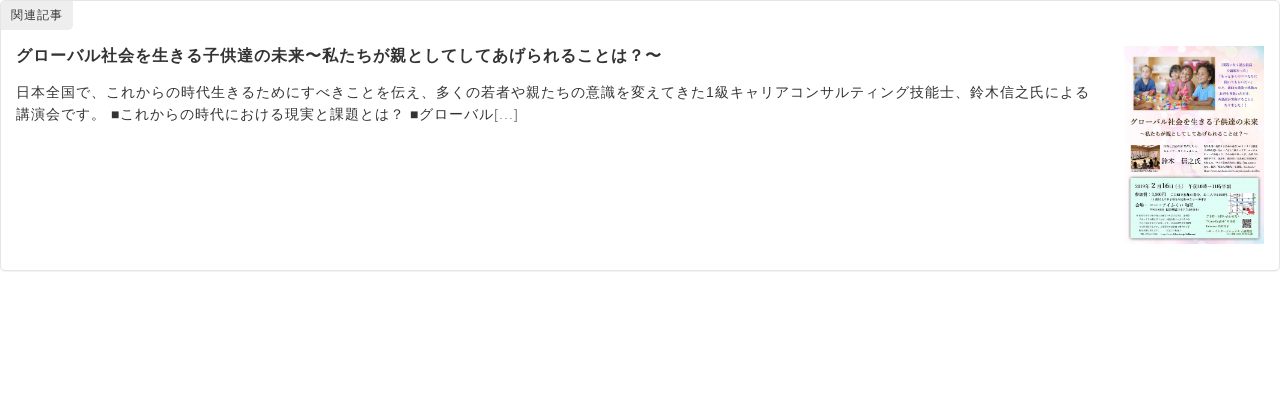

--- FILE ---
content_type: text/html; charset=UTF-8
request_url: https://fupo.jp/event/%E3%82%B0%E3%83%AD%E3%83%BC%E3%83%90%E3%83%AB%E7%A4%BE%E4%BC%9A%E3%82%92%E7%94%9F%E3%81%8D%E3%82%8B%E5%AD%90%E4%BE%9B%E9%81%94%E3%81%AE%E6%9C%AA%E6%9D%A5/embed/
body_size: 3736
content:
<!DOCTYPE html>
<html lang="ja" class="no-js">
<head>
	<title>グローバル社会を生きる子供達の未来〜私たちが親としてしてあげられることは？〜 ｜福井の旬な街ネタ&amp;情報ポータル イベント ふーぽ</title>
	<meta http-equiv="X-UA-Compatible" content="IE=edge">
	<meta name='robots' content='noindex, follow, max-image-preview:large' />
<link rel="canonical" href="https://fupo.jp/event/%e3%82%b0%e3%83%ad%e3%83%bc%e3%83%90%e3%83%ab%e7%a4%be%e4%bc%9a%e3%82%92%e7%94%9f%e3%81%8d%e3%82%8b%e5%ad%90%e4%be%9b%e9%81%94%e3%81%ae%e6%9c%aa%e6%9d%a5/" />
<link rel='stylesheet' id='dashicons-css' href='https://fupo.jp/wp-includes/css/dashicons.min.css?ver=6.5.2' type='text/css' media='all' />
<link rel='stylesheet' id='theme-my-login-css' href='https://fupo.jp/wp-content/plugins/theme-my-login/theme-my-login.css?ver=6.4.10' type='text/css' media='all' />
<!--[if lte IE 8]>
<link rel='stylesheet' id='wp-embed-template-ie-css' href='https://fupo.jp/wp-includes/css/wp-embed-template-ie.min.css?ver=6.5.2' type='text/css' media='all' />
<![endif]-->
<link rel='stylesheet' id='wp-embed-template-org-css' href='https://fupo.jp/wp-content/themes/fu-po/css/wp-embed-template.css?ver=6.5.2' type='text/css' media='all' />
</head>
<body data-rsssl=1 class="event-template-default single single-event postid-15321">
	<div class="wp-embed post-15321 event type-event status-publish hentry event-category-seminar event-category-parenting">
		
					<div class="wp-embed-mark">関連記事</div>

			
							<div class="wp-embed-featured-image square">
					<a href="https://fupo.jp/event/%e3%82%b0%e3%83%ad%e3%83%bc%e3%83%90%e3%83%ab%e7%a4%be%e4%bc%9a%e3%82%92%e7%94%9f%e3%81%8d%e3%82%8b%e5%ad%90%e4%be%9b%e9%81%94%e3%81%ae%e6%9c%aa%e6%9d%a5/" target="_top">
						<img width="465" height="659" src="https://fupo.jp/wp-content/uploads/2019/02/nano1902.jpg" class="attachment-full size-full" alt="" decoding="async" fetchpriority="high" srcset="https://fupo.jp/wp-content/uploads/2019/02/nano1902.jpg 465w, https://fupo.jp/wp-content/uploads/2019/02/nano1902-325x460.jpg 325w" sizes="(max-width: 465px) 100vw, 465px" />					</a>
				</div>
			
			<p class="wp-embed-heading">
				<a href="https://fupo.jp/event/%e3%82%b0%e3%83%ad%e3%83%bc%e3%83%90%e3%83%ab%e7%a4%be%e4%bc%9a%e3%82%92%e7%94%9f%e3%81%8d%e3%82%8b%e5%ad%90%e4%be%9b%e9%81%94%e3%81%ae%e6%9c%aa%e6%9d%a5/" target="_top">
					グローバル社会を生きる子供達の未来〜私たちが親としてしてあげられることは？〜				</a>
			</p>

							<div class="wp-embed-excerpt">日本全国で、これからの時代生きるためにすべきことを伝え、多くの若者や親たちの意識を変えてきた1級キャリアコンサルティング技能士、鈴木信之氏による講演会です。

■これからの時代における現実と課題とは？
■グローバル<a href="https://fupo.jp/event/%e3%82%b0%e3%83%ad%e3%83%bc%e3%83%90%e3%83%ab%e7%a4%be%e4%bc%9a%e3%82%92%e7%94%9f%e3%81%8d%e3%82%8b%e5%ad%90%e4%be%9b%e9%81%94%e3%81%ae%e6%9c%aa%e6%9d%a5/">[...]</a></div>
					
		
	</div>
	<div class="wp-embed-share-dialog hidden" role="dialog" aria-label="共有オプション">
		<div class="wp-embed-share-dialog-content">
			<div class="wp-embed-share-dialog-text">
				<ul class="wp-embed-share-tabs" role="tablist">
					<li class="wp-embed-share-tab-button wp-embed-share-tab-button-wordpress" role="presentation">
						<button type="button" role="tab" aria-controls="wp-embed-share-tab-wordpress-15321-436194545" aria-selected="true" tabindex="0">WordPress への埋め込み</button>
					</li>
					<li class="wp-embed-share-tab-button wp-embed-share-tab-button-html" role="presentation">
						<button type="button" role="tab" aria-controls="wp-embed-share-tab-html-15321-436194545" aria-selected="false" tabindex="-1">HTML での埋め込み</button>
					</li>
				</ul>
				<div id="wp-embed-share-tab-wordpress-15321-436194545" class="wp-embed-share-tab" role="tabpanel" aria-hidden="false">
					<input type="text" value="https://fupo.jp/event/%e3%82%b0%e3%83%ad%e3%83%bc%e3%83%90%e3%83%ab%e7%a4%be%e4%bc%9a%e3%82%92%e7%94%9f%e3%81%8d%e3%82%8b%e5%ad%90%e4%be%9b%e9%81%94%e3%81%ae%e6%9c%aa%e6%9d%a5/" class="wp-embed-share-input" aria-label="URL" aria-describedby="wp-embed-share-description-wordpress-15321-436194545" tabindex="0" readonly/>

					<p class="wp-embed-share-description" id="wp-embed-share-description-wordpress-15321-436194545">
						埋め込むにはこの URL をコピーして WordPress サイトに貼り付けてください					</p>
				</div>
				<div id="wp-embed-share-tab-html-15321-436194545" class="wp-embed-share-tab" role="tabpanel" aria-hidden="true">
					<textarea class="wp-embed-share-input" aria-label="HTML" aria-describedby="wp-embed-share-description-html-15321-436194545" tabindex="0" readonly>&lt;blockquote class=&quot;wp-embedded-content&quot; data-secret=&quot;mFJpntXYQ7&quot;&gt;&lt;a href=&quot;https://fupo.jp/event/%e3%82%b0%e3%83%ad%e3%83%bc%e3%83%90%e3%83%ab%e7%a4%be%e4%bc%9a%e3%82%92%e7%94%9f%e3%81%8d%e3%82%8b%e5%ad%90%e4%be%9b%e9%81%94%e3%81%ae%e6%9c%aa%e6%9d%a5/&quot;&gt;グローバル社会を生きる子供達の未来〜私たちが親としてしてあげられることは？〜&lt;/a&gt;&lt;/blockquote&gt;&lt;iframe sandbox=&quot;allow-scripts&quot; security=&quot;restricted&quot; src=&quot;https://fupo.jp/event/%e3%82%b0%e3%83%ad%e3%83%bc%e3%83%90%e3%83%ab%e7%a4%be%e4%bc%9a%e3%82%92%e7%94%9f%e3%81%8d%e3%82%8b%e5%ad%90%e4%be%9b%e9%81%94%e3%81%ae%e6%9c%aa%e6%9d%a5/embed/#?secret=mFJpntXYQ7&quot; width=&quot;600&quot; height=&quot;400&quot; title=&quot;&amp;#8220;グローバル社会を生きる子供達の未来〜私たちが親としてしてあげられることは？〜&amp;#8221; &amp;#8212; ふーぽ&quot; data-secret=&quot;mFJpntXYQ7&quot; frameborder=&quot;0&quot; marginwidth=&quot;0&quot; marginheight=&quot;0&quot; scrolling=&quot;no&quot; class=&quot;wp-embedded-content&quot;&gt;&lt;/iframe&gt;&lt;script type=&quot;text/javascript&quot;&gt;
/* &lt;![CDATA[ */
/*! This file is auto-generated */
!function(d,l){&quot;use strict&quot;;l.querySelector&amp;&amp;d.addEventListener&amp;&amp;&quot;undefined&quot;!=typeof URL&amp;&amp;(d.wp=d.wp||{},d.wp.receiveEmbedMessage||(d.wp.receiveEmbedMessage=function(e){var t=e.data;if((t||t.secret||t.message||t.value)&amp;&amp;!/[^a-zA-Z0-9]/.test(t.secret)){for(var s,r,n,a=l.querySelectorAll(&#039;iframe[data-secret=&quot;&#039;+t.secret+&#039;&quot;]&#039;),o=l.querySelectorAll(&#039;blockquote[data-secret=&quot;&#039;+t.secret+&#039;&quot;]&#039;),c=new RegExp(&quot;^https?:$&quot;,&quot;i&quot;),i=0;i&lt;o.length;i++)o[i].style.display=&quot;none&quot;;for(i=0;i&lt;a.length;i++)s=a[i],e.source===s.contentWindow&amp;&amp;(s.removeAttribute(&quot;style&quot;),&quot;height&quot;===t.message?(1e3&lt;(r=parseInt(t.value,10))?r=1e3:~~r&lt;150&amp;&amp;(r=150),s.height=r):&quot;link&quot;===t.message&amp;&amp;(r=new URL(s.getAttribute(&quot;src&quot;)),n=new URL(t.value),c.test(n.protocol))&amp;&amp;n.host===r.host&amp;&amp;l.activeElement===s&amp;&amp;(d.top.location.href=t.value))}},d.addEventListener(&quot;message&quot;,d.wp.receiveEmbedMessage,!1),l.addEventListener(&quot;DOMContentLoaded&quot;,function(){for(var e,t,s=l.querySelectorAll(&quot;iframe.wp-embedded-content&quot;),r=0;r&lt;s.length;r++)(t=(e=s[r]).getAttribute(&quot;data-secret&quot;))||(t=Math.random().toString(36).substring(2,12),e.src+=&quot;#?secret=&quot;+t,e.setAttribute(&quot;data-secret&quot;,t)),e.contentWindow.postMessage({message:&quot;ready&quot;,secret:t},&quot;*&quot;)},!1)))}(window,document);
/* ]]&gt; */
&lt;/script&gt;
</textarea>

					<p class="wp-embed-share-description" id="wp-embed-share-description-html-15321-436194545">
						埋め込むにはこのコードをコピーしてサイトに貼り付けてください					</p>
				</div>
			</div>

			<button type="button" class="wp-embed-share-dialog-close" aria-label="共有ダイアログを閉じる">
				<span class="dashicons dashicons-no"></span>
			</button>
		</div>
	</div>
	<script type="text/javascript">
/* <![CDATA[ */
/*! This file is auto-generated */
!function(c,u){"use strict";var r,t,e,a=u.querySelector&&c.addEventListener,f=!1;function b(e,t){c.parent.postMessage({message:e,value:t,secret:r},"*")}function m(){b("height",Math.ceil(u.body.getBoundingClientRect().height))}function n(){if(!f){f=!0;var e,r=u.querySelector(".wp-embed-share-dialog"),t=u.querySelector(".wp-embed-share-dialog-open"),a=u.querySelector(".wp-embed-share-dialog-close"),n=u.querySelectorAll(".wp-embed-share-input"),i=u.querySelectorAll(".wp-embed-share-tab-button button"),s=u.querySelector(".wp-embed-featured-image img");if(n)for(e=0;e<n.length;e++)n[e].addEventListener("click",function(e){e.target.select()});if(t&&t.addEventListener("click",function(){r.className=r.className.replace("hidden",""),u.querySelector('.wp-embed-share-tab-button [aria-selected="true"]').focus()}),a&&a.addEventListener("click",function(){o()}),i)for(e=0;e<i.length;e++)i[e].addEventListener("click",d),i[e].addEventListener("keydown",l);u.addEventListener("keydown",function(e){var t;27===e.keyCode&&-1===r.className.indexOf("hidden")?o():9===e.keyCode&&(e=e,t=u.querySelector('.wp-embed-share-tab-button [aria-selected="true"]'),a!==e.target||e.shiftKey?t===e.target&&e.shiftKey&&(a.focus(),e.preventDefault()):(t.focus(),e.preventDefault()))},!1),c.self!==c.top&&(m(),s&&s.addEventListener("load",m),u.addEventListener("click",function(e){var t=((t=e.target).hasAttribute("href")?t:t.parentElement).getAttribute("href");event.altKey||event.ctrlKey||event.metaKey||event.shiftKey||t&&(b("link",t),e.preventDefault())}))}function o(){r.className+=" hidden",u.querySelector(".wp-embed-share-dialog-open").focus()}function d(e){var t=u.querySelector('.wp-embed-share-tab-button [aria-selected="true"]');t.setAttribute("aria-selected","false"),u.querySelector("#"+t.getAttribute("aria-controls")).setAttribute("aria-hidden","true"),e.target.setAttribute("aria-selected","true"),u.querySelector("#"+e.target.getAttribute("aria-controls")).setAttribute("aria-hidden","false")}function l(e){var t,r=e.target,a=r.parentElement.previousElementSibling,n=r.parentElement.nextElementSibling;if(37===e.keyCode)t=a;else{if(39!==e.keyCode)return!1;t=n}(t="rtl"===u.documentElement.getAttribute("dir")?t===a?n:a:t)&&(e=t.firstElementChild,r.setAttribute("tabindex","-1"),r.setAttribute("aria-selected",!1),u.querySelector("#"+r.getAttribute("aria-controls")).setAttribute("aria-hidden","true"),e.setAttribute("tabindex","0"),e.setAttribute("aria-selected","true"),e.focus(),u.querySelector("#"+e.getAttribute("aria-controls")).setAttribute("aria-hidden","false"))}}a&&(!function e(){c.self===c.top||r||(r=c.location.hash.replace(/.*secret=([\d\w]{10}).*/,"$1"),clearTimeout(t),t=setTimeout(function(){e()},100))}(),u.documentElement.className=u.documentElement.className.replace(/\bno-js\b/,"")+" js",u.addEventListener("DOMContentLoaded",n,!1),c.addEventListener("load",n,!1),c.addEventListener("resize",function(){c.self!==c.top&&(clearTimeout(e),e=setTimeout(m,100))},!1),c.addEventListener("message",function(e){var t=e.data;t&&e.source===c.parent&&(t.secret||t.message)&&t.secret===r&&"ready"===t.message&&m()},!1))}(window,document);
/* ]]> */
</script>
</body>
</html>
